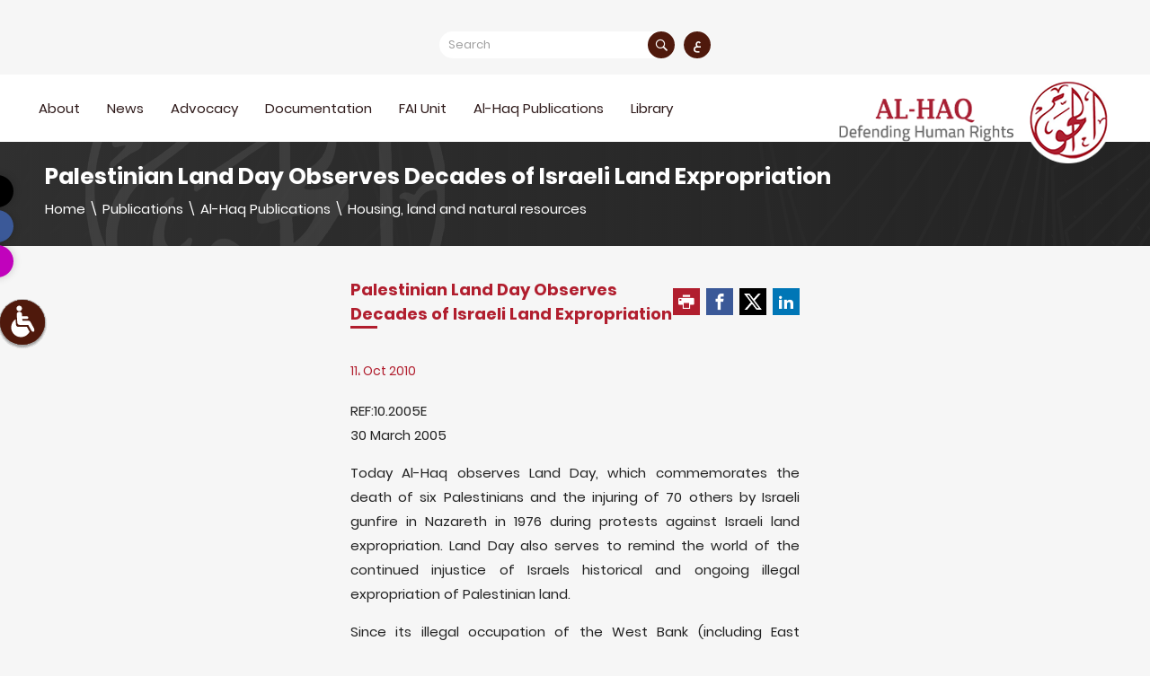

--- FILE ---
content_type: text/html; charset=UTF-8
request_url: https://www.alhaq.org/publications/7367.html
body_size: 9422
content:
<!DOCTYPE html>
<html lang="en" dir="ltr">
<head>
        <meta charset="utf-8">
    <meta http-equiv="X-UA-Compatible" content="IE=edge">
    <meta name="viewport" content="width=device-width, initial-scale=1">

            
    <!-- Start SEO -->
    
                                    
<meta property="og:site_name" content="Al-Haq  |  Defending Human rights in Palestine since 1979">
<title>Palestinian Land Day Observes Decades of Israeli Land Expropriation</title>
<meta property="og:title" content="Palestinian Land Day Observes Decades of Israeli Land Expropriation">
<meta property="twitter:title" content="Palestinian Land Day Observes Decades of Israeli Land Expropriation">
<meta itemprop="name"  content="Palestinian Land Day Observes Decades of Israeli Land Expropriation">
<meta name="twitter:card" content="summary_large_image">
<meta property="og:image" content="https://www.alhaq.org/cached_uploads/fit/650/315/default-image.jpg">
<meta name="twitter:image" content="https://www.alhaq.org/cached_uploads/fit/650/315/default-image.jpg">
<meta itemprop="image" content="https://www.alhaq.org/cached_uploads/fit/650/315/default-image.jpg">
<meta NAME="robots" content="INDEX, FOLLOW">
<meta property="og:type"  content="website" />
<meta property="og:type"  content="website" />
<link rel="canonical" href="https://www.alhaq.org/publications/7367.html">
<meta property="og:url" content="https://www.alhaq.org/publications/7367.html">
<meta property="twitter:url" content="https://www.alhaq.org/publications/7367.html">

    <!-- End SEO -->

    <link href="https://www.alhaq.org/assets/build.css?v=0.4.2" rel="stylesheet">
    <script>
	var application = {};
	application.languages = {"en":{"name":"English","dir":"ltr","active":true},"ar":{"name":"Arabic","dir":"rtl","active":false}};
	application.language = "en";
	application.url = "https://www.alhaq.org/";
	application.requestToken = {"dTBtZU5mUmFMM3lTK2RTREYya0pEQT09":"V2M4UVJ4YWc5SERwbWRvaTlqUmRaZz09"};
	application.requestToken.key = "dTBtZU5mUmFMM3lTK2RTREYya0pEQT09";
	application.requestToken.value = "V2M4UVJ4YWc5SERwbWRvaTlqUmRaZz09";
	if(typeof application.translations === 'undefined'){
        application.translations = {};
    }
    application.translations['admin'] = {
	    auth: {
            notification:{
                load_more: "Load more",
                no_notifications: "You dont't have any notifications yet"
            }
        }
    }
</script>

    <link rel="apple-touch-icon" sizes="152x152" href="https://www.alhaq.org/">
    <link rel="icon" type="image/png" sizes="32x32" href="/favicon-32x32.png">
    <link rel="icon" type="image/png" sizes="16x16" href="/favicon-16x16.png">
    <link rel="manifest" href="/site.webmanifest">
    <link rel="mask-icon" href="/safari-pinned-tab.svg" color="#5bbad5">
    <meta name="msapplication-TileColor" content="#da532c">
    <meta name="theme-color" content="#ffffff">
    <script src="//code.jquery.com/jquery-3.3.1.min.js"></script>

    <!-- Google tag (gtag.js) -->
    <script async src="https://www.googletagmanager.com/gtag/js?id=G-JNVBSQLKHN"></script>
    <script>
        window.dataLayer = window.dataLayer || [];

        function gtag() {
            dataLayer.push(arguments);
        }

        gtag('js', new Date());

        gtag('config', 'G-JNVBSQLKHN');
    </script>

    <script>
        application.translations = {
            required: "This field cannot be blank",
            confirmation: "Confirmation",
            ok: "Ok",
            upload_cv: "Upload CV",
            matrix_label: "Work Period",
        };
        application.url = {
            fetchMap: "https://www.alhaq.org/fetch-map"
        };
    </script>

    <style>

        .icon-twitter {
            background-color: #000 !important;
        }

        .icon-twitter:before {
            content: '' !important;
            background-image: url('https://www.alhaq.org/assets/images/twitter.png');
            background-size: 20px;
            background-repeat: no-repeat;
            background-position: center;
            height: 32px;
            width: 32px;
        }

        .page-1-content img {
            height: auto !important;
        }

        .main-menu ul li .menu-item {
            color: #2e1a1a;
            font-size: 15px;
            text-decoration: none;
            position: relative;
            display: flex;
            align-items: center;
            justify-content: space-between;
            transition: all .2s linear;
        }

        .main-menu > ul > li > .menu-item {
            padding-bottom: 21px;
        }

        .main-menu ul li:hover > .menu-item {
            color: #a92230;
        }

        .main-menu ul li .menu-item i {
            display: none;
        }

        .main-menu > ul > li > ul > li .menu-item > i {
            display: block;
        }

        .responsive-menu-content .menu-item {
            text-decoration: none;
            font-size: 15px;
            color: #222;
            display: flex;
            align-items: center;
            justify-content: space-between;
            padding: 0 10px 10px !important;
            margin-top: 20px;
        }

        .responsive-menu-content > ul > li > .menu-item {
            color: #c70139;
        }

        .responsive-menu-content .menu-item i {
            font-size: 20px;
        }

        .responsive-menu-content .menu-item i {
            -webkit-transform: rotate(-90deg);
            transform: rotate(-90deg);
        }

        @media (max-width: 1300px) {
            .responsive-menu-content > ul > li > ul > li > .menu-item {
                color: #6d2028;
            }
        }

        .responsive-menu {
            height: 100vh;
            display: flex;
            flex-direction: column;
        }

        .responsive-menu-content {
            height: auto !important;
            flex: 1;
            display: flex;
            flex-direction: column;
        }

        .responsive-menu-content > ul {
            flex: 1;
            overflow-y: auto;
        }

        .footer-menu ul li .menu-item {
            color: #2e1a1a;
            text-decoration: none;
            font-size: 14px;
            transition: all .2s linear;
        }
    </style>

    
</head>
<body class="">
 
<style>
    .header-sec-2.header-on-scroll {
        background-color: #fff;
        z-index: 99999;
    }

    .page-1-content :not(i) {
        word-wrap: break-word;
    }

    [dir=ltr] .social-links.smaller ul li a {
        transform: translateX(-25px);
    }

    [dir=rtl] .social-links.smaller ul li a {
        transform: translateX(25px);
    }

    @media (max-width: 700px) {

        [dir=ltr] .social-links.smaller ul li a {
            transform: translateX(25px);
        }

        [dir=rtl] .social-links.smaller ul li a {
            transform: translateX(-25px);
        }

    }

    @media (max-width: 400px) {

        [dir=ltr] .social-links.smaller ul li a {
            transform: translateX(20px);
        }

        [dir=rtl] .social-links.smaller ul li a {
            transform: translateX(-20px);
        }
    }

    @media print {
        header,
        .page-header.item {
            background-color: #fff !important;
        }

        .page-header.item:before,
        .page-header-item {
            display: none;
        }

        .header-container {
            padding-top: 0;
            height: auto;
        }

        .blue-sig {
            display: none;
        }

        .header-sec-2.header-on-scroll {
            background-color: #fff;
            z-index: 99999;
            position: initial;
            box-shadow: none;
        }

        .page-1-content p {
            page-break-inside: auto !important;
            display: inline;
        }
    }
</style>


<div class="body-overlay" id="body-overlay"></div>
<div class="main-wrapper " id="main-wrapper">
            <ul data-url="https://www.alhaq.org/update-accessibility-cookie" id="accessibility-toolbar"
            class="accessibility-toolbar">
            <li id="myMenu"></li>
            <li id="accessibility-master" class="master">
                <svg version="1.1" id="enable-toolbar-trigger-svg" xmlns="http://www.w3.org/2000/svg"
                     xmlns:xlink="http://www.w3.org/1999/xlink" x="0px" y="0px"
                     width="45px" height="45px" viewBox="0 0 620.705 620.705"
                     style="enable-background:new 0 0 620.705 620.705;"
                     xml:space="preserve">
<g>
    <g>
        <defs>
            <rect id="SVGID_1_" x="78.522" width="463.661" height="620.705"/>
        </defs>
        <clipPath id="SVGID_2_">
            <use xlink:href="#SVGID_1_" style="overflow:visible;"/>
        </clipPath>
        <path style="clip-path:url(#SVGID_2_);fill:#fff;" d="M525.609,511.596c-4.674,2.569-9.68,3.783-14.838,3.783
			c-12.571,0-25.295-7.424-32.292-20.156l-63.2-115.546H252.035c-0.91,0-1.811,0-2.721-0.142h-1.365
			c-25.167,0.919-46.68-18.327-48.354-43.632l-10.756-164.15c-1.659-25.77,17.886-48.05,43.669-49.719l9.675-0.593
			c25.789-1.688,48.05,17.73,49.738,43.485l2.863,45.319h99.608c12.732,0,23.029,11.515,23.029,25.604
			c0,14.103-10.307,25.618-23.029,25.618h-96.28l2.427,36.535h119.158c4.531,0,8.789,0.759,12.875,2.114
			c10.448,1.825,20.309,8.652,26.234,19.413l78.503,143.543C546.979,480.973,541.832,502.646,525.609,511.596L525.609,511.596z"/>
    </g>
    <path style="fill:#fff;" d="M237.983,0c29.998,0,54.308,24.314,54.308,54.308c0,29.993-24.31,54.312-54.308,54.312
		c-29.993,0-54.307-24.319-54.307-54.312C183.676,24.314,207.99,0,237.983,0L237.983,0z"/>
    <path style="fill:#fff;" d="M388.751,417.592h-163.24c-0.924,0-1.825,0-2.73-0.143h-1.36
		c-25.163,0.882-46.685-18.355-48.368-43.67l-6.978-106.552c-52.672,34.307-87.553,93.621-87.553,161.173
		c0,106.216,86.107,192.304,192.313,192.304c74.91,0,139.646-42.902,171.408-105.392L388.751,417.592L388.751,417.592z"/>
</g>
                    <g>
                    </g>
                    <g>
                    </g>
                    <g>
                    </g>
                    <g>
                    </g>
                    <g>
                    </g>
                    <g>
                    </g>
                    <g>
                    </g>
                    <g>
                    </g>
                    <g>
                    </g>
                    <g>
                    </g>
                    <g>
                    </g>
                    <g>
                    </g>
                    <g>
                    </g>
                    <g>
                    </g>
                    <g>
                    </g>
</svg>
                <span class="keyboard-shorcut" aria-hidden="false"></span>
            </li>
            <li>
                <button title="Monochrome" type="button" id="accessibility-monochrome" class="accessibility-btn"><i
                            class="icon-radio-on-button"></i></button>
            </li>
            <li>
                <button title="Invert colors" type="button" id="accessibility-invert" class="accessibility-btn"><i
                            class="icon-invert-colors-button"></i></button>
            </li>
            <li class="sepia">
                <button title="sepia" type="button" id="accessibility-sepia" class="accessibility-btn"><i
                            class="icon-invert-colors-button"></i></button>
            </li>
            <li>
                <button title="Black & Yellow" id="accessibility-black-yellow" type="button" class="accessibility-btn">
                    <i
                            class="icon-eye"></i></button>
            </li>
            <li>
                <button type="button" id="increase-font" class="accessibility-btn"><i class="icon-increase"></i>
                </button>
            </li>
            <li>
                <button type="button" id="decrease-font" class="accessibility-btn"><i class="icon-decrease"></i>
                </button>
            </li>
            <li id="play-pause-li">
                <button onclick="voiceStartCallback();voiceStart();return false;" title="Play & Pause"
                        id="accessibility-play-pause" type="button" class="accessibility-btn"><i
                            class="icon-play-button"></i></button>
            </li>
            <li>
                <button title="Reset" id="accessibility-reset" type="button" class="accessibility-btn"><i
                            class="icon-cross"></i></button>
            </li>
        </ul>
                                <div class="responsive-menu">
        <div class="responsive-menu-header">
            <span>Main Menu</span>
            <i class="icon-cross" id="menu-icon-cross"></i>
        </div>
        <div class="responsive-menu-content">
            
            <ul>                        <li class="menu-item--wrapper">
                                    <span class="menu-item">About<i
                            class="icon-keyboard_arrow_right"></i></span>
                                                                <ul>                        <li class="menu-item--wrapper">
                                    <a href="/about-alhaq/7136.html" class="menu-item"
                       title="About">About                    </a>
                                            </li>                        <li class="menu-item--wrapper">
                                    <a href="/about-alhaq/7133.html" class="menu-item"
                       title="Legal Status and Structure">Legal Status and Structure                    </a>
                                            </li>                        <li class="menu-item--wrapper">
                                    <a href="/about-alhaq/7135.html" class="menu-item"
                       title="Vision, Mission and Goals">Vision, Mission and Goals                    </a>
                                            </li>                        <li class="menu-item--wrapper">
                                    <a href="/vacancies" class="menu-item"
                       title="Vacancies">Vacancies                    </a>
                                            </li>                        <li class="menu-item--wrapper">
                                    <a href="https://www.alhaq.org/contact-us" class="menu-item"
                       title="Contact US">Contact US                    </a>
                                            </li>    </ul>                            </li>                        <li class="menu-item--wrapper">
                                    <a href="/news" class="menu-item"
                       title="News">News                    </a>
                                            </li>                        <li class="menu-item--wrapper">
                                    <span class="menu-item">Advocacy<i
                            class="icon-keyboard_arrow_right"></i></span>
                                                                <ul>                        <li class="menu-item--wrapper">
                                    <span class="menu-item">Accountability & Litigation<i
                            class="icon-keyboard_arrow_right"></i></span>
                                                                <ul>                        <li class="menu-item--wrapper">
                                    <a href="https://www.alhaq.org/advocacy/ICJ" class="menu-item"
                       title="International Court of Justice">International Court of Justice                    </a>
                                            </li>                        <li class="menu-item--wrapper">
                                    <a href="/advocacy/icc" class="menu-item"
                       title="International Criminal Court (ICC)">International Criminal Court (ICC)                    </a>
                                            </li>                        <li class="menu-item--wrapper">
                                    <a href="https://www.alhaq.org/advocacy/Stop_Arming_Israel" class="menu-item"
                       title="Stop Arming Israel">Stop Arming Israel                    </a>
                                            </li>                        <li class="menu-item--wrapper">
                                    <a href="https://www.alhaq.org/advocacy/Corporate_Accountability" class="menu-item"
                       title="Corporate Accountability">Corporate Accountability                    </a>
                                            </li>                        <li class="menu-item--wrapper">
                                    <a href="https://www.alhaq.org/advocacy/Universal-Jurisdiction" class="menu-item"
                       title="Universal Jurisdiction">Universal Jurisdiction                    </a>
                                            </li>                        <li class="menu-item--wrapper">
                                    <a href="https://www.alhaq.org/advocacy/Other-Cases" class="menu-item"
                       title="Other Cases and Complaints">Other Cases and Complaints                    </a>
                                            </li>    </ul>                            </li>                        <li class="menu-item--wrapper">
                                    <span class="menu-item">International Advocacy<i
                            class="icon-keyboard_arrow_right"></i></span>
                                                                <ul>                        <li class="menu-item--wrapper">
                                    <a href="/advocacy/eu" class="menu-item"
                       title="European Union (EU)">European Union (EU)                    </a>
                                            </li>                        <li class="menu-item--wrapper">
                                    <a href="/advocacy/third-party-states" class="menu-item"
                       title="Third Party States">Third Party States                    </a>
                                            </li>                        <li class="menu-item--wrapper">
                                    <a href="/advocacy/un" class="menu-item"
                       title="United Nations (UN)">United Nations (UN)                    </a>
                                            </li>                        <li class="menu-item--wrapper">
                                    <a href="/advocacy/business-human-rights" class="menu-item"
                       title="Business and Human Rights">Business and Human Rights                    </a>
                                            </li>                        <li class="menu-item--wrapper">
                                    <a href="/advocacy/human-rights-defenders" class="menu-item"
                       title="Human Rights Defenders">Human Rights Defenders                    </a>
                                            </li>                        <li class="menu-item--wrapper">
                                    <a href="/advocacy/settlements-and-annexation" class="menu-item"
                       title="Settlements and Annexation">Settlements and Annexation                    </a>
                                            </li>                        <li class="menu-item--wrapper">
                                    <a href="/advocacy/gaza-strip" class="menu-item"
                       title="The Gaza Strip">The Gaza Strip                    </a>
                                            </li>                        <li class="menu-item--wrapper">
                                    <a href="https://www.alhaq.org/advocacy/WestBank" class="menu-item"
                       title="The West Bank">The West Bank                    </a>
                                            </li>                        <li class="menu-item--wrapper">
                                    <a href="/advocacy/jerusalem" class="menu-item"
                       title="Jerusalem">Jerusalem                    </a>
                                            </li>                        <li class="menu-item--wrapper">
                                    <a href="/advocacy/press-releases" class="menu-item"
                       title="Press Releases">Press Releases                    </a>
                                            </li>                        <li class="menu-item--wrapper">
                                    <a href="/advocacy/economic-social" class="menu-item"
                       title="Economic, Social and Cultural Rights">Economic, Social and Cultural Rights                    </a>
                                            </li>                        <li class="menu-item--wrapper">
                                    <a href="/advocacy/civil-political" class="menu-item"
                       title="Civil and Political Rights ">Civil and Political Rights                     </a>
                                            </li>                        <li class="menu-item--wrapper">
                                    <a href="https://www.alhaq.org/advocacy/category-193" class="menu-item"
                       title="Network Efforts">Network Efforts                    </a>
                                            </li>                        <li class="menu-item--wrapper">
                                    <a href="https://www.alhaq.org/advocacy/Environment" class="menu-item"
                       title="Environment">Environment                    </a>
                                            </li>                        <li class="menu-item--wrapper">
                                    <a href="/advocacy/StandWithThe6" class="menu-item"
                       title="StandWithThe6">StandWithThe6                    </a>
                                            </li>    </ul>                            </li>                        <li class="menu-item--wrapper">
                                    <span class="menu-item">National Advocacy<i
                            class="icon-keyboard_arrow_right"></i></span>
                                                                <ul>                        <li class="menu-item--wrapper">
                                    <a href="/advocacy/press-releases" class="menu-item"
                       title="Press Releases">Press Releases                    </a>
                                            </li>                        <li class="menu-item--wrapper">
                                    <a href="/advocacy/position-papers" class="menu-item"
                       title="Position Papers">Position Papers                    </a>
                                            </li>    </ul>                            </li>    </ul>                            </li>                        <li class="menu-item--wrapper">
                                    <span class="menu-item">Documentation<i
                            class="icon-keyboard_arrow_right"></i></span>
                                                                <ul>                        <li class="menu-item--wrapper">
                                    <a href="/monitoring-documentation/FromtheField" class="menu-item"
                       title="From the Field">From the Field                    </a>
                                            </li>                        <li class="menu-item--wrapper">
                                    <span class="menu-item">Reports<i
                            class="icon-keyboard_arrow_right"></i></span>
                                                                <ul>                        <li class="menu-item--wrapper">
                                    <a href="/monitoring-documentation/fieldwork-reports" class="menu-item"
                       title="Fieldwork Reports">Fieldwork Reports                    </a>
                                            </li>                        <li class="menu-item--wrapper">
                                    <a href="https://www.alhaq.org/monitoring-documentation/monthly-reports" class="menu-item"
                       title="Monthly reports">Monthly reports                    </a>
                                            </li>                        <li class="menu-item--wrapper">
                                    <a href="https://www.alhaq.org/monitoring-documentation/annual-reports" class="menu-item" title="Annual Reports">Annual Reports                    </a>
                                            </li>    </ul>                            </li>    </ul>                            </li>                        <li class="menu-item--wrapper">
                                    <a href="https://www.alhaq.org/FAI-Unit/Forensic-Architecture-Investigation-Unit" class="menu-item"
                       title="FAI Unit">FAI Unit<i
                            class="icon-keyboard_arrow_right"></i>                    </a>
                                                                <ul>                        <li class="menu-item--wrapper">
                                    <a href="/FAI-Unit/23032.html" class="menu-item"
                       title="About the Unit">About the Unit                    </a>
                                            </li>                        <li class="menu-item--wrapper">
                                    <a href="/FAI-Unit/Forensic-Architecture-Investigation-Unit" class="menu-item"
                       title="Investigations">Investigations                    </a>
                                            </li>                        <li class="menu-item--wrapper">
                                    <a href="/FAI-Unit/fai-program" class="menu-item"
                       title="Exhibitions &amp; Events">Exhibitions & Events                    </a>
                                            </li>    </ul>                            </li>                        <li class="menu-item--wrapper">
                                    <a href="https://www.alhaq.org/publications/Al-Haq_Publications" class="menu-item"
                       title="Al-Haq Publications">Al-Haq Publications                    </a>
                                            </li>                        <li class="menu-item--wrapper">
                                    <a href="/alhaq-library" class="menu-item"
                       title="Library">Library                    </a>
                                            </li>    </ul>        </div>
    </div>
    <header class="">
        <div class="header-sec-1">
            <div class="header-container">
                <div class="header-sec-1-wrapper">
                    <form class="form-1" action="https://www.alhaq.org/advanced-search">
                        <input                                required type="text" name="keyword" placeholder="Search">
                        <button class="btn-1"><i class="icon-search"></i></button>
                    </form>
                    
                                                                                                                                        <a href="/ar" title="العربية"
                       class="lang">ع</a>
                </div>
            </div>
        </div>
        <div class="header-sec-2">
            <div class="header-sec-2-wrapper">
                <div class="header-container en">
                    <a href="/"
                       class="logo en" title="Al-Haq  |  Defending Human rights in Palestine since 1979">
                        <img class="default-logo" src="https://www.alhaq.org/assets/images/alhaq-logo-en.png" alt="logo">
                        <img class="black-yellow-logo" src="https://www.alhaq.org/assets/images/logo-by.png" alt="logo">
                    </a>
                                        <i class="icon-menu" id="icon-menu"></i>
                    <div class="main-menu">
                        
            <ul>                        <li class="menu-item--wrapper">
                                    <span class="menu-item">About<i
                            class="icon-keyboard_arrow_right"></i></span>
                                                                <ul>                        <li class="menu-item--wrapper">
                                    <a href="/about-alhaq/7136.html" class="menu-item"
                       title="About">About                    </a>
                                            </li>                        <li class="menu-item--wrapper">
                                    <a href="/about-alhaq/7133.html" class="menu-item"
                       title="Legal Status and Structure">Legal Status and Structure                    </a>
                                            </li>                        <li class="menu-item--wrapper">
                                    <a href="/about-alhaq/7135.html" class="menu-item"
                       title="Vision, Mission and Goals">Vision, Mission and Goals                    </a>
                                            </li>                        <li class="menu-item--wrapper">
                                    <a href="/vacancies" class="menu-item"
                       title="Vacancies">Vacancies                    </a>
                                            </li>                        <li class="menu-item--wrapper">
                                    <a href="https://www.alhaq.org/contact-us" class="menu-item"
                       title="Contact US">Contact US                    </a>
                                            </li>    </ul>                            </li>                        <li class="menu-item--wrapper">
                                    <a href="/news" class="menu-item"
                       title="News">News                    </a>
                                            </li>                        <li class="menu-item--wrapper">
                                    <span class="menu-item">Advocacy<i
                            class="icon-keyboard_arrow_right"></i></span>
                                                                <ul>                        <li class="menu-item--wrapper">
                                    <span class="menu-item">Accountability & Litigation<i
                            class="icon-keyboard_arrow_right"></i></span>
                                                                <ul>                        <li class="menu-item--wrapper">
                                    <a href="https://www.alhaq.org/advocacy/ICJ" class="menu-item"
                       title="International Court of Justice">International Court of Justice                    </a>
                                            </li>                        <li class="menu-item--wrapper">
                                    <a href="/advocacy/icc" class="menu-item"
                       title="International Criminal Court (ICC)">International Criminal Court (ICC)                    </a>
                                            </li>                        <li class="menu-item--wrapper">
                                    <a href="https://www.alhaq.org/advocacy/Stop_Arming_Israel" class="menu-item"
                       title="Stop Arming Israel">Stop Arming Israel                    </a>
                                            </li>                        <li class="menu-item--wrapper">
                                    <a href="https://www.alhaq.org/advocacy/Corporate_Accountability" class="menu-item"
                       title="Corporate Accountability">Corporate Accountability                    </a>
                                            </li>                        <li class="menu-item--wrapper">
                                    <a href="https://www.alhaq.org/advocacy/Universal-Jurisdiction" class="menu-item"
                       title="Universal Jurisdiction">Universal Jurisdiction                    </a>
                                            </li>                        <li class="menu-item--wrapper">
                                    <a href="https://www.alhaq.org/advocacy/Other-Cases" class="menu-item"
                       title="Other Cases and Complaints">Other Cases and Complaints                    </a>
                                            </li>    </ul>                            </li>                        <li class="menu-item--wrapper">
                                    <span class="menu-item">International Advocacy<i
                            class="icon-keyboard_arrow_right"></i></span>
                                                                <ul>                        <li class="menu-item--wrapper">
                                    <a href="/advocacy/eu" class="menu-item"
                       title="European Union (EU)">European Union (EU)                    </a>
                                            </li>                        <li class="menu-item--wrapper">
                                    <a href="/advocacy/third-party-states" class="menu-item"
                       title="Third Party States">Third Party States                    </a>
                                            </li>                        <li class="menu-item--wrapper">
                                    <a href="/advocacy/un" class="menu-item"
                       title="United Nations (UN)">United Nations (UN)                    </a>
                                            </li>                        <li class="menu-item--wrapper">
                                    <a href="/advocacy/business-human-rights" class="menu-item"
                       title="Business and Human Rights">Business and Human Rights                    </a>
                                            </li>                        <li class="menu-item--wrapper">
                                    <a href="/advocacy/human-rights-defenders" class="menu-item"
                       title="Human Rights Defenders">Human Rights Defenders                    </a>
                                            </li>                        <li class="menu-item--wrapper">
                                    <a href="/advocacy/settlements-and-annexation" class="menu-item"
                       title="Settlements and Annexation">Settlements and Annexation                    </a>
                                            </li>                        <li class="menu-item--wrapper">
                                    <a href="/advocacy/gaza-strip" class="menu-item"
                       title="The Gaza Strip">The Gaza Strip                    </a>
                                            </li>                        <li class="menu-item--wrapper">
                                    <a href="https://www.alhaq.org/advocacy/WestBank" class="menu-item"
                       title="The West Bank">The West Bank                    </a>
                                            </li>                        <li class="menu-item--wrapper">
                                    <a href="/advocacy/jerusalem" class="menu-item"
                       title="Jerusalem">Jerusalem                    </a>
                                            </li>                        <li class="menu-item--wrapper">
                                    <a href="/advocacy/press-releases" class="menu-item"
                       title="Press Releases">Press Releases                    </a>
                                            </li>                        <li class="menu-item--wrapper">
                                    <a href="/advocacy/economic-social" class="menu-item"
                       title="Economic, Social and Cultural Rights">Economic, Social and Cultural Rights                    </a>
                                            </li>                        <li class="menu-item--wrapper">
                                    <a href="/advocacy/civil-political" class="menu-item"
                       title="Civil and Political Rights ">Civil and Political Rights                     </a>
                                            </li>                        <li class="menu-item--wrapper">
                                    <a href="https://www.alhaq.org/advocacy/category-193" class="menu-item"
                       title="Network Efforts">Network Efforts                    </a>
                                            </li>                        <li class="menu-item--wrapper">
                                    <a href="https://www.alhaq.org/advocacy/Environment" class="menu-item"
                       title="Environment">Environment                    </a>
                                            </li>                        <li class="menu-item--wrapper">
                                    <a href="/advocacy/StandWithThe6" class="menu-item"
                       title="StandWithThe6">StandWithThe6                    </a>
                                            </li>    </ul>                            </li>                        <li class="menu-item--wrapper">
                                    <span class="menu-item">National Advocacy<i
                            class="icon-keyboard_arrow_right"></i></span>
                                                                <ul>                        <li class="menu-item--wrapper">
                                    <a href="/advocacy/press-releases" class="menu-item"
                       title="Press Releases">Press Releases                    </a>
                                            </li>                        <li class="menu-item--wrapper">
                                    <a href="/advocacy/position-papers" class="menu-item"
                       title="Position Papers">Position Papers                    </a>
                                            </li>    </ul>                            </li>    </ul>                            </li>                        <li class="menu-item--wrapper">
                                    <span class="menu-item">Documentation<i
                            class="icon-keyboard_arrow_right"></i></span>
                                                                <ul>                        <li class="menu-item--wrapper">
                                    <a href="/monitoring-documentation/FromtheField" class="menu-item"
                       title="From the Field">From the Field                    </a>
                                            </li>                        <li class="menu-item--wrapper">
                                    <span class="menu-item">Reports<i
                            class="icon-keyboard_arrow_right"></i></span>
                                                                <ul>                        <li class="menu-item--wrapper">
                                    <a href="/monitoring-documentation/fieldwork-reports" class="menu-item"
                       title="Fieldwork Reports">Fieldwork Reports                    </a>
                                            </li>                        <li class="menu-item--wrapper">
                                    <a href="https://www.alhaq.org/monitoring-documentation/monthly-reports" class="menu-item"
                       title="Monthly reports">Monthly reports                    </a>
                                            </li>                        <li class="menu-item--wrapper">
                                    <a href="https://www.alhaq.org/monitoring-documentation/annual-reports" class="menu-item" title="Annual Reports">Annual Reports                    </a>
                                            </li>    </ul>                            </li>    </ul>                            </li>                        <li class="menu-item--wrapper">
                                    <a href="https://www.alhaq.org/FAI-Unit/Forensic-Architecture-Investigation-Unit" class="menu-item"
                       title="FAI Unit">FAI Unit<i
                            class="icon-keyboard_arrow_right"></i>                    </a>
                                                                <ul>                        <li class="menu-item--wrapper">
                                    <a href="/FAI-Unit/23032.html" class="menu-item"
                       title="About the Unit">About the Unit                    </a>
                                            </li>                        <li class="menu-item--wrapper">
                                    <a href="/FAI-Unit/Forensic-Architecture-Investigation-Unit" class="menu-item"
                       title="Investigations">Investigations                    </a>
                                            </li>                        <li class="menu-item--wrapper">
                                    <a href="/FAI-Unit/fai-program" class="menu-item"
                       title="Exhibitions &amp; Events">Exhibitions & Events                    </a>
                                            </li>    </ul>                            </li>                        <li class="menu-item--wrapper">
                                    <a href="https://www.alhaq.org/publications/Al-Haq_Publications" class="menu-item"
                       title="Al-Haq Publications">Al-Haq Publications                    </a>
                                            </li>                        <li class="menu-item--wrapper">
                                    <a href="/alhaq-library" class="menu-item"
                       title="Library">Library                    </a>
                                            </li>    </ul>                    </div>
                </div>
            </div>
        </div>
    </header>

            <div class="social-links smaller">
            
    <ul class="sc">
                    <li><a target="_blank" rel="noopener" href="https://twitter.com/AlHaq_org" class="icon-twitter"
                   title="X"><span>X</span></a></li>
                    <li><a target="_blank" rel="noopener" href="https://www.facebook.com/alhaqorganization/" class="icon-facebook"
                   title="Facebook"><span>Facebook</span></a></li>
                    <li><a target="_blank" rel="noopener" href="https://www.instagram.com/al_haq_organization/?hl=en" class="icon-instagram"
                   title="Instagram"><span>Instagram</span></a></li>
                <li class="other">
            <a id="search-btn" target="_blank" rel="noopener" href="https://www.instagram.com/al_haq_organization/?hl=en" class="icon-search"
               title="Search"><i class="icon-cross search-bar-cross"></i></a>
            <form id="side-search" class="form-1" action="https://www.alhaq.org/search">
                <input required type="text" name="q" placeholder="Search">
                <button class="btn-1"><i class="icon-search"></i></button>
            </form>
        </li>
        <li class="other">
            <a href="/ar" class="side-lang"
               title="العربية">ع</a>
        </li>
    </ul>
        </div>
    
    
    <div class="page-header item">
        <div class="page-header-item">
        </div>
        <div class="container">
            <div class="page-title" id="page-1-title" data-name="Palestinian Land Day Observes Decades of Israeli Land Expropriation">
                Palestinian Land Day Observes Decades of Israeli Land Expropriation            </div>
            
<div class="breadcrumb-wrapper">
    <ul class="breadcrumb">
        <li>
            <a href="https://www.alhaq.org/">Home</a>
        </li>
                    
                        
                        
                        
                
                        <li>\</li>
                <li><a href="https://www.alhaq.org/publications">Publications</a></li>
    
            
                        <li>\</li>
                <li><a href="https://www.alhaq.org/publications/Al-Haq_Publications">Al-Haq Publications</a></li>
    
            
                        <li>\</li>
                <li><a href="https://www.alhaq.org/publications/natural-resources">Housing, land and natural resources</a></li>
    
            
    
            </ul>
</div>        </div>
    </div>
    <div class="page-1 mobile-inverse">
                    <div class="page-1-sec-1">
                            </div>
                <div class="middle-1 readable-content">
            <div class="page-1-sub-title readable-chunk hide-for-print">
                                    <span>Palestinian Land Day Observes Decades of Israeli Land Expropriation</span>
                                <div class="page-1-header-icons">
                    <div class="page-1-item-share">
                        
                        
                        
                        <div class="page-1-item-share-wrapper">
                            <a href="" class="icon-printer other" onclick="window.print();return false;"></a>
                                                        <a class="icon-facebook sc-icon-facebook" target="_blank"
                               href="https://www.facebook.com/sharer/sharer.php?u=https://www.alhaq.org/publications/7367.html"></a>
                            <a class="icon-twitter sc-icon-twitter" target="_blank"
                               href="https://twitter.com/intent/tweet?text=Palestinian Land Day Observes Decades of Israeli Land Expropriation&url=https://www.alhaq.org/publications/7367.html&original_referer=https://www.alhaq.org/publications/7367.html">
                            </a>
                            <a class="icon-linkedin2 sc-icon-linkedin" target="_blank"
                               href="http://www.linkedin.com/shareArticle?mini=true&url=https://www.alhaq.org/publications/7367.html&title=Palestinian Land Day Observes Decades of Israeli Land Expropriation&source=alhaq.org"></a>
                            
                            
                            
                            
                            
                            
                        </div>
                    </div>
                </div>
            </div>
            <div class="page-1-contents">
                <div class="page-1-contents-head">
                                                            <span>11، Oct 2010</span>

                </div>
                                <div class="page-1-content readable-chunk">
                                                                                                                        <div class="hide-first-img">
                        <p>REF:10.2005E<br />30 March 2005</p>
<p style="text-align: justify;">Today Al-Haq observes Land Day, which commemorates the death of six Palestinians and the injuring of 70 others by Israeli gunfire in Nazareth in 1976 during protests against Israeli land expropriation. Land Day also serves to remind the world of the continued injustice of Israels historical and ongoing illegal expropriation of Palestinian land.</p>
<p style="text-align: justify;"><span class="txt"><span class="txt1">Since its illegal occupation of the West Bank (including East Jerusalem), and the Gaza Strip in 1967, Israel began the transfer of Israeli settlers into these areas, underpinned by multiple acts of land confiscation within the Occupied Palestinian Territories (OPT). Today, an estimated 400,000 Israeli settlers live in the OPT in flagrant violation of international law. Despite repeated condemnation from the international community, the settlements continue to expand with the full political and financial support of the successive Israeli governments.|</span></span></p>
<p style="text-align: justify;"><span class="txt"><span class="txt1">Israel continues its aggressive settlement expansion and construction of the Annexation Wall in the West Bank while world attention is turned towards the disengagement from the Gaza Strip. In December 2003, Israeli Prime Minister Ariel Sharon declared that Israel intends to strengthen its control of other parts of the Land of Israel, which will be an inseparable part of the State of Israel in any future agreement.</span></span></p>
<p style="text-align: justify;"><span class="txt"><span class="txt1">Recent reports from Israeli government officials, non-governmental organisations, and aerial photography all confirm the continued expansion of settlements and establishment of new settlement outposts throughout the West Bank. Furthermore, Israels construction of the Annexation Wall not only confiscates land, but also seeks to secure illegal settlements on the western side of the Wall. Amongst the settlement groups expanding most rapidly are Alfe Manashe and Tzofim, located to the west of Israels Annexation Wall near Qalqilya and Toulkarem. Not only will this expropriation amount to de facto annexation, illegal under international law, it also serves to predetermine future borders.</span></span></p>
<p style="text-align: justify;"><span class="txt"><span class="txt1">Nowhere is this trend more apparent than in annexed East Jerusalem. The Israeli government recently made public its approval of plans to add 3,500 housing units between its largest settlement in the West Bank, Maaleh Adumim, and Jerusalem. This construction, along with the Annexation Wall, will effectively cut off East Jerusalem and its Palestinian residents from the rest of the West Bank in Israels drive to alter the demographic composition of Jerusalem.</span></span></p>
<p style="text-align: justify;"><span class="txt"><span class="txt1">Al-Haq urges the international community not to ignore these new facts on the ground. The settlements are, and always have been, a gross violation of Article 49(6) of the Fourth Geneva Convention, as unanimously upheld by the International Court of Justice (ICJ) in its recent Advisory Opinion on the Wall. Moreover, the exponential growth of these settlements will eclipse the number of settlers actually being removed from the Gaza Strip, and fracture the territorial contiguity of the West Bank.</span></span></p>
<p style="text-align: justify;"><span class="txt"><span class="txt1">The international community should not reward Israel with passive acceptance of its illegal practices in exchange for its modest and often illusory steps towards peace and the rule of law. On the contrary, all Parties to the almost universally ratified Fourth Geneva Convention are obligated, under Article 1, to ensure respect for its provisions, as reaffirmed by the Advisory Opinion. Al-Haq is convinced that the road to peace lies in the respect for fundamental principles of international human rights and humanitarian law, and that Israels expropriation of Palestinian land, which this day serves to recall, is incompatible with a just and durable solution of the conflict. With this in mind, Al-Haq makes the following recommendations:</span></span></p>
<ul>
<li style="text-align: justify;"><span class="txt"><span class="txt1">States must ensure that they are not aiding or assisting in the construction or expansion of settlements. They must not allow economic cooperation with Israel that furthers settlements, financial aid to Israel that is then channeled to the settlements, or permit domestic corporations to sell Israel equipment that is used to build settlements.</span></span></li>
<li style="text-align: justify;"><span class="txt"><span class="txt1">States must actively work towards the dismantling of the settlements. States that are party to bilateral agreements with Israel, such as the EU-Israel Association Agreement and scientific and technical agreements, should make use of these agreements, and in particular their human rights clauses, to induce Israeli compliance with international law.</span></span></li>
<li style="text-align: justify;"><span class="txt"><span class="txt1">Those states involved in the efforts to achieve a political solution to the Israeli-Palestinian conflict must ensure that the foundation of this solution is international law, including the ICJ's Advisory Opinion, which clearly states that Israeli settlement construction in the OPT, including East Jerusalem, is unlawful.</span></span></li>
</ul>
<p align="center"><strong><span class="txt"><span class="txt1">-End-</span></span></strong></p>                    </div>
                    <div>
                                            </div>
                    <div style="clear: both"></div>
                </div>
                
            </div>
                        <div id="disqus_thread"></div>
            <script>
                var disqus_config = function () {
                    this.page.url = "https://www.alhaq.org/publications/7367.html";  // Replace PAGE_URL with your page's canonical URL variable
                    this.page.identifier = 7367; // Replace PAGE_IDENTIFIER with your page's unique identifier variable
                };
                (function () { // DON'T EDIT BELOW THIS LINE
                    var d = document, s = d.createElement('script');
                    s.src = 'https://alhaq-2.disqus.com/embed.js';
                    s.setAttribute('data-timestamp', +new Date());
                    (d.head || d.body).appendChild(s);
                })();
            </script>
            <noscript>Please enable JavaScript to view the <a href="https://disqus.com/?ref_noscript">comments powered
                    by Disqus.</a></noscript>
        </div>
                <div class="page-1-sec-1 readable-chunk">
            
                                                                        
            
            
            
            
            
            
            
            
            
            
            
            
            
            
            
            
            
            
            
            
            
            
            
            
            
        </div>
    </div>
    <style>
        .page-1-contents iframe {
            max-width: 100% !important;
        }
    </style>


    <footer>
        <div class="footer-wrapper-1">
            <div class="container">
                <div class="footer-menu">
            <ul>            <li class="menu-item--wrapper">
                                    <span class="menu-item">About</span>
                            </li>            <li class="menu-item--wrapper">
                                    <a href="/news" class="menu-item"
                       title="News">News</a>
                            </li>            <li class="menu-item--wrapper">
                                    <span class="menu-item">Advocacy</span>
                            </li>            <li class="menu-item--wrapper">
                                    <span class="menu-item">Documentation</span>
                            </li>            <li class="menu-item--wrapper">
                                    <a href="https://www.alhaq.org/FAI-Unit/Forensic-Architecture-Investigation-Unit" class="menu-item"
                       title="FAI Unit">FAI Unit</a>
                            </li>            <li class="menu-item--wrapper">
                                    <a href="https://www.alhaq.org/publications/Al-Haq_Publications" class="menu-item"
                       title="Al-Haq Publications">Al-Haq Publications</a>
                            </li>            <li class="menu-item--wrapper">
                                    <a href="/alhaq-library" class="menu-item"
                       title="Library">Library</a>
                            </li>    </ul></div>
                <a target="_blank" href="https://blue.me" class="blue-sig" title="Blue Ltd."
                   rel="noopener">
                    <span class="text">Powered by</span>
                    <span class="text show-for-print">Blue Ltd.</span>
                    <i class="hide-for-print" style=background-image:url('https://www.alhaq.org/assets/images/blue.png')></i>
                </a>
            </div>
        </div>
        <div class="container">
            <div class="copy-right">All Rights Reserved ©2026</div>
        </div>
    </footer>
    <div class="body-overlay-2"></div>
    <div class="popup1"></div>

    
    
    
    
    
    
    
    
    
    
    
    
    
    
    
    
    
    
    
    
    <div id="fb-root"></div>
</div>
    <script src="https://code.responsivevoice.org/responsivevoice.js"></script>
    <script>
        function voiceStartCallback() {
            $('#play-pause-li').html("<button onclick='voiceEndCallback();responsiveVoice.pause();return false;' title='Play & Pause' id='accessibility-play-pause' type='button' class='accessibility-btn'><i class='icon-pause-symbol'></i></button>");
        }

        function voiceEndCallback() {
            $('#play-pause-li').html("<button onclick='voiceStartCallback();voiceStart();return false;' title='Play & Pause' id='accessibility-play-pause' type='button' class='accessibility-btn'><i class='icon-play-button'></i></button>");
        }

        function voiceStart() {

            var readableContent = $('.readable-content');

            if (readableContent && readableContent.length) {
                var readableChunks = readableContent.find('.readable-chunk');

                var text = "";

                if (readableChunks && readableChunks.length) {
                    $.each(readableChunks, function (index, item) {
                        var readableChunk = $(item);
                        text += readableChunk.text() + " ";
                    })
                } else {
                    text = readableContent.text();
                }

                var voice = 'UK English Female';
                if ($('html').attr('dir') === 'rtl') {
                    voice = 'Arabic Female';
                }

                responsiveVoice.speak(text, voice, voiceParameters);
            }
        }

        var voiceParameters = {onstart: voiceStartCallback, onend: voiceEndCallback};
    </script>
    <script src="https://www.alhaq.org/assets/accessibility.js?v=0.4.2"></script>
<script>
    $(document).ready(function () {
        $('.toast-1-close').click(function () {
            $(this).closest('.toast-1').remove();
        });

        $('body').on('click', '.responsive-menu-content span.menu-item', function (e) {
            var _clicked = $(this);
            var _parent = _clicked.closest('.menu-item--wrapper');
            var _sub = _parent.find('>ul');
            if (_sub.length) {
                e.preventDefault();
                _sub.slideToggle();
            }
        });
    });
</script>
<script src="https://www.alhaq.org/assets/build.js?v=0.4.2"></script>

    <script id="dsq-count-scr" src="//alhaq-2.disqus.com/count.js" async></script>

<script defer src="https://static.cloudflareinsights.com/beacon.min.js/vcd15cbe7772f49c399c6a5babf22c1241717689176015" integrity="sha512-ZpsOmlRQV6y907TI0dKBHq9Md29nnaEIPlkf84rnaERnq6zvWvPUqr2ft8M1aS28oN72PdrCzSjY4U6VaAw1EQ==" data-cf-beacon='{"version":"2024.11.0","token":"a7600426b4174f27ab2e7bb7314f070a","r":1,"server_timing":{"name":{"cfCacheStatus":true,"cfEdge":true,"cfExtPri":true,"cfL4":true,"cfOrigin":true,"cfSpeedBrain":true},"location_startswith":null}}' crossorigin="anonymous"></script>
</body>
</html>
